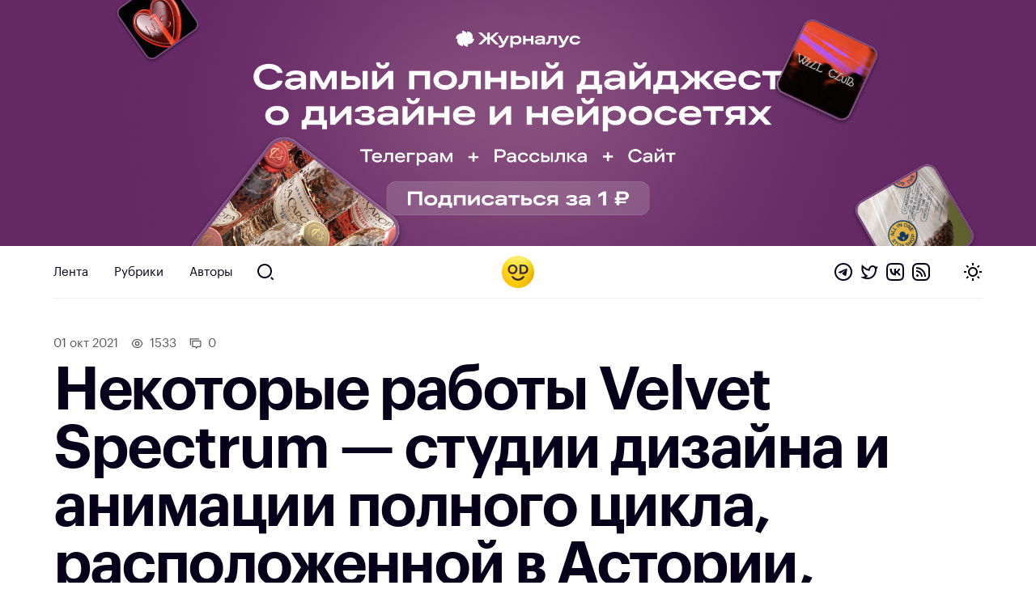

--- FILE ---
content_type: text/html; charset=UTF-8
request_url: https://awdee.ru/nekotorye-raboty-velvet-spectrum-studii-dizajna-i-animatsii-polnogo-tsikla-raspolozhennoj-v-astorii-shtat-oregon/
body_size: 11680
content:
<!DOCTYPE html>
<html lang="ru">
<head>
<meta charset="utf-8">
<meta id="viewport" name="viewport" content="width=device-width minimum-scale=1.0 maximum-scale=2.5 user-scalable=yes" />
<link media="all" href="https://awdee.ru/wp-content/cache/autoptimize/css/autoptimize_3e13281b814c4aa16db28c26c1969d27.css" rel="stylesheet"><title>Некоторые работы Velvet Spectrum — студии дизайна и анимации полного цикла, расположенной в Астории, штат Орегон — Оди. О дизайне</title>

<meta name='robots' content='index, follow, max-image-preview:large, max-snippet:-1, max-video-preview:-1' />

	<!-- This site is optimized with the Yoast SEO plugin v26.8 - https://yoast.com/product/yoast-seo-wordpress/ -->
	<meta name="description" content="Некоторые работы Velvet Spectrum — студии дизайна и анимации полного цикла, расположенной в Астории, штат Орегон Тут только картинки, ролики рекомендую посмотреть на их сайте: velvetspectrum.com #awd_3D #awd_video" />
	<link rel="canonical" href="https://awdee.ru/nekotorye-raboty-velvet-spectrum-studii-dizajna-i-animatsii-polnogo-tsikla-raspolozhennoj-v-astorii-shtat-oregon/" />
	<meta property="og:locale" content="ru_RU" />
	<meta property="og:type" content="article" />
	<meta property="og:title" content="Некоторые работы Velvet Spectrum — студии дизайна и анимации полного цикла, расположенной в Астории, штат Орегон — Оди. О дизайне" />
	<meta property="og:description" content="Некоторые работы Velvet Spectrum — студии дизайна и анимации полного цикла, расположенной в Астории, штат Орегон Тут только картинки, ролики рекомендую посмотреть на их сайте: velvetspectrum.com #awd_3D #awd_video" />
	<meta property="og:url" content="https://awdee.ru/nekotorye-raboty-velvet-spectrum-studii-dizajna-i-animatsii-polnogo-tsikla-raspolozhennoj-v-astorii-shtat-oregon/" />
	<meta property="og:site_name" content="Оди. О дизайне" />
	<meta property="article:publisher" content="https://www.facebook.com/awdee" />
	<meta property="article:published_time" content="2021-10-01T08:01:45+00:00" />
	<meta property="article:modified_time" content="2022-07-18T13:42:41+00:00" />
	<meta property="og:image" content="https://awdee.ru/wp-content/uploads/2021/10/RPH5Lt5PMOQ-og-1280x720.jpg" />
	<meta property="og:image:width" content="1200" />
	<meta property="og:image:height" content="1200" />
	<meta property="og:image:type" content="image/jpeg" />
	<meta name="author" content="Кирилл Олейниченко" />
	<meta name="twitter:card" content="summary_large_image" />
	<meta name="twitter:creator" content="@awdeeru" />
	<meta name="twitter:site" content="@awdeeru" />
	<meta name="twitter:label1" content="Написано автором" />
	<meta name="twitter:data1" content="Кирилл Олейниченко" />
	<script type="application/ld+json" class="yoast-schema-graph">{"@context":"https://schema.org","@graph":[{"@type":"Article","@id":"https://awdee.ru/nekotorye-raboty-velvet-spectrum-studii-dizajna-i-animatsii-polnogo-tsikla-raspolozhennoj-v-astorii-shtat-oregon/#article","isPartOf":{"@id":"https://awdee.ru/nekotorye-raboty-velvet-spectrum-studii-dizajna-i-animatsii-polnogo-tsikla-raspolozhennoj-v-astorii-shtat-oregon/"},"author":{"name":"Кирилл Олейниченко","@id":"https://awdee.ru/#/schema/person/40d82cf1a7a0fb156b6e872d40666a64"},"headline":"Некоторые работы Velvet Spectrum — студии дизайна и анимации полного цикла, расположенной в Астории, штат Орегон","datePublished":"2021-10-01T08:01:45+00:00","dateModified":"2022-07-18T13:42:41+00:00","mainEntityOfPage":{"@id":"https://awdee.ru/nekotorye-raboty-velvet-spectrum-studii-dizajna-i-animatsii-polnogo-tsikla-raspolozhennoj-v-astorii-shtat-oregon/"},"wordCount":34,"commentCount":0,"image":{"@id":"https://awdee.ru/nekotorye-raboty-velvet-spectrum-studii-dizajna-i-animatsii-polnogo-tsikla-raspolozhennoj-v-astorii-shtat-oregon/#primaryimage"},"thumbnailUrl":"https://awdee.ru/wp-content/uploads/2021/10/RPH5Lt5PMOQ.jpg","keywords":["Видео","Трёхмерная графика"],"articleSection":["Вдохновение","ВК"],"inLanguage":"ru-RU","potentialAction":[{"@type":"CommentAction","name":"Comment","target":["https://awdee.ru/nekotorye-raboty-velvet-spectrum-studii-dizajna-i-animatsii-polnogo-tsikla-raspolozhennoj-v-astorii-shtat-oregon/#respond"]}]},{"@type":"WebPage","@id":"https://awdee.ru/nekotorye-raboty-velvet-spectrum-studii-dizajna-i-animatsii-polnogo-tsikla-raspolozhennoj-v-astorii-shtat-oregon/","url":"https://awdee.ru/nekotorye-raboty-velvet-spectrum-studii-dizajna-i-animatsii-polnogo-tsikla-raspolozhennoj-v-astorii-shtat-oregon/","name":"Некоторые работы Velvet Spectrum — студии дизайна и анимации полного цикла, расположенной в Астории, штат Орегон — Оди. О дизайне","isPartOf":{"@id":"https://awdee.ru/#website"},"primaryImageOfPage":{"@id":"https://awdee.ru/nekotorye-raboty-velvet-spectrum-studii-dizajna-i-animatsii-polnogo-tsikla-raspolozhennoj-v-astorii-shtat-oregon/#primaryimage"},"image":{"@id":"https://awdee.ru/nekotorye-raboty-velvet-spectrum-studii-dizajna-i-animatsii-polnogo-tsikla-raspolozhennoj-v-astorii-shtat-oregon/#primaryimage"},"thumbnailUrl":"https://awdee.ru/wp-content/uploads/2021/10/RPH5Lt5PMOQ.jpg","datePublished":"2021-10-01T08:01:45+00:00","dateModified":"2022-07-18T13:42:41+00:00","author":{"@id":"https://awdee.ru/#/schema/person/40d82cf1a7a0fb156b6e872d40666a64"},"description":"Некоторые работы Velvet Spectrum — студии дизайна и анимации полного цикла, расположенной в Астории, штат Орегон Тут только картинки, ролики рекомендую посмотреть на их сайте: velvetspectrum.com #awd_3D #awd_video","breadcrumb":{"@id":"https://awdee.ru/nekotorye-raboty-velvet-spectrum-studii-dizajna-i-animatsii-polnogo-tsikla-raspolozhennoj-v-astorii-shtat-oregon/#breadcrumb"},"inLanguage":"ru-RU","potentialAction":[{"@type":"ReadAction","target":["https://awdee.ru/nekotorye-raboty-velvet-spectrum-studii-dizajna-i-animatsii-polnogo-tsikla-raspolozhennoj-v-astorii-shtat-oregon/"]}]},{"@type":"ImageObject","inLanguage":"ru-RU","@id":"https://awdee.ru/nekotorye-raboty-velvet-spectrum-studii-dizajna-i-animatsii-polnogo-tsikla-raspolozhennoj-v-astorii-shtat-oregon/#primaryimage","url":"https://awdee.ru/wp-content/uploads/2021/10/RPH5Lt5PMOQ.jpg","contentUrl":"https://awdee.ru/wp-content/uploads/2021/10/RPH5Lt5PMOQ.jpg","width":1200,"height":1200},{"@type":"BreadcrumbList","@id":"https://awdee.ru/nekotorye-raboty-velvet-spectrum-studii-dizajna-i-animatsii-polnogo-tsikla-raspolozhennoj-v-astorii-shtat-oregon/#breadcrumb","itemListElement":[{"@type":"ListItem","position":1,"name":"Home","item":"https://awdee.ru/"},{"@type":"ListItem","position":2,"name":"Некоторые работы Velvet Spectrum — студии дизайна и анимации полного цикла, расположенной в Астории, штат Орегон"}]},{"@type":"WebSite","@id":"https://awdee.ru/#website","url":"https://awdee.ru/","name":"Оди. О дизайне","description":"Журнал для дизайнеров","potentialAction":[{"@type":"SearchAction","target":{"@type":"EntryPoint","urlTemplate":"https://awdee.ru/?s={search_term_string}"},"query-input":{"@type":"PropertyValueSpecification","valueRequired":true,"valueName":"search_term_string"}}],"inLanguage":"ru-RU"},{"@type":"Person","@id":"https://awdee.ru/#/schema/person/40d82cf1a7a0fb156b6e872d40666a64","name":"Кирилл Олейниченко","image":{"@type":"ImageObject","inLanguage":"ru-RU","@id":"https://awdee.ru/#/schema/person/image/","url":"https://secure.gravatar.com/avatar/a9c8eb32c29413d1f1516164ee3f78293bc0905ac3e6594f8cbad8404e452ed1?s=96&r=g","contentUrl":"https://secure.gravatar.com/avatar/a9c8eb32c29413d1f1516164ee3f78293bc0905ac3e6594f8cbad8404e452ed1?s=96&r=g","caption":"Кирилл Олейниченко"},"description":"Дизайн-куратор. Главный редактор в «Оди» и в «Журналусе». Автор «Адового UX». Основатель и разработчик «Букова»","sameAs":["https://kirillgreen.ru"],"url":"https://awdee.ru/author/kirill-green/"}]}</script>
	<!-- / Yoast SEO plugin. -->


<link rel='dns-prefetch' href='//cpwebassets.codepen.io' />
<link rel="alternate" type="application/rss+xml" title="Оди. О дизайне &raquo; Лента комментариев к &laquo;Некоторые работы Velvet Spectrum — студии дизайна и анимации полного цикла, расположенной в Астории, штат Орегон&raquo;" href="https://awdee.ru/nekotorye-raboty-velvet-spectrum-studii-dizajna-i-animatsii-polnogo-tsikla-raspolozhennoj-v-astorii-shtat-oregon/feed/" />
<link rel="alternate" title="oEmbed (JSON)" type="application/json+oembed" href="https://awdee.ru/wp-json/oembed/1.0/embed?url=https%3A%2F%2Fawdee.ru%2Fnekotorye-raboty-velvet-spectrum-studii-dizajna-i-animatsii-polnogo-tsikla-raspolozhennoj-v-astorii-shtat-oregon%2F" />
<link rel="alternate" title="oEmbed (XML)" type="text/xml+oembed" href="https://awdee.ru/wp-json/oembed/1.0/embed?url=https%3A%2F%2Fawdee.ru%2Fnekotorye-raboty-velvet-spectrum-studii-dizajna-i-animatsii-polnogo-tsikla-raspolozhennoj-v-astorii-shtat-oregon%2F&#038;format=xml" />
<style id='wp-img-auto-sizes-contain-inline-css' type='text/css'>
img:is([sizes=auto i],[sizes^="auto," i]){contain-intrinsic-size:3000px 1500px}
/*# sourceURL=wp-img-auto-sizes-contain-inline-css */
</style>

<style id='wp-emoji-styles-inline-css' type='text/css'>

	img.wp-smiley, img.emoji {
		display: inline !important;
		border: none !important;
		box-shadow: none !important;
		height: 1em !important;
		width: 1em !important;
		margin: 0 0.07em !important;
		vertical-align: -0.1em !important;
		background: none !important;
		padding: 0 !important;
	}
/*# sourceURL=wp-emoji-styles-inline-css */
</style>
<style id='wp-block-library-inline-css' type='text/css'>
:root{--wp-block-synced-color:#7a00df;--wp-block-synced-color--rgb:122,0,223;--wp-bound-block-color:var(--wp-block-synced-color);--wp-editor-canvas-background:#ddd;--wp-admin-theme-color:#007cba;--wp-admin-theme-color--rgb:0,124,186;--wp-admin-theme-color-darker-10:#006ba1;--wp-admin-theme-color-darker-10--rgb:0,107,160.5;--wp-admin-theme-color-darker-20:#005a87;--wp-admin-theme-color-darker-20--rgb:0,90,135;--wp-admin-border-width-focus:2px}@media (min-resolution:192dpi){:root{--wp-admin-border-width-focus:1.5px}}.wp-element-button{cursor:pointer}:root .has-very-light-gray-background-color{background-color:#eee}:root .has-very-dark-gray-background-color{background-color:#313131}:root .has-very-light-gray-color{color:#eee}:root .has-very-dark-gray-color{color:#313131}:root .has-vivid-green-cyan-to-vivid-cyan-blue-gradient-background{background:linear-gradient(135deg,#00d084,#0693e3)}:root .has-purple-crush-gradient-background{background:linear-gradient(135deg,#34e2e4,#4721fb 50%,#ab1dfe)}:root .has-hazy-dawn-gradient-background{background:linear-gradient(135deg,#faaca8,#dad0ec)}:root .has-subdued-olive-gradient-background{background:linear-gradient(135deg,#fafae1,#67a671)}:root .has-atomic-cream-gradient-background{background:linear-gradient(135deg,#fdd79a,#004a59)}:root .has-nightshade-gradient-background{background:linear-gradient(135deg,#330968,#31cdcf)}:root .has-midnight-gradient-background{background:linear-gradient(135deg,#020381,#2874fc)}:root{--wp--preset--font-size--normal:16px;--wp--preset--font-size--huge:42px}.has-regular-font-size{font-size:1em}.has-larger-font-size{font-size:2.625em}.has-normal-font-size{font-size:var(--wp--preset--font-size--normal)}.has-huge-font-size{font-size:var(--wp--preset--font-size--huge)}.has-text-align-center{text-align:center}.has-text-align-left{text-align:left}.has-text-align-right{text-align:right}.has-fit-text{white-space:nowrap!important}#end-resizable-editor-section{display:none}.aligncenter{clear:both}.items-justified-left{justify-content:flex-start}.items-justified-center{justify-content:center}.items-justified-right{justify-content:flex-end}.items-justified-space-between{justify-content:space-between}.screen-reader-text{border:0;clip-path:inset(50%);height:1px;margin:-1px;overflow:hidden;padding:0;position:absolute;width:1px;word-wrap:normal!important}.screen-reader-text:focus{background-color:#ddd;clip-path:none;color:#444;display:block;font-size:1em;height:auto;left:5px;line-height:normal;padding:15px 23px 14px;text-decoration:none;top:5px;width:auto;z-index:100000}html :where(.has-border-color){border-style:solid}html :where([style*=border-top-color]){border-top-style:solid}html :where([style*=border-right-color]){border-right-style:solid}html :where([style*=border-bottom-color]){border-bottom-style:solid}html :where([style*=border-left-color]){border-left-style:solid}html :where([style*=border-width]){border-style:solid}html :where([style*=border-top-width]){border-top-style:solid}html :where([style*=border-right-width]){border-right-style:solid}html :where([style*=border-bottom-width]){border-bottom-style:solid}html :where([style*=border-left-width]){border-left-style:solid}html :where(img[class*=wp-image-]){height:auto;max-width:100%}:where(figure){margin:0 0 1em}html :where(.is-position-sticky){--wp-admin--admin-bar--position-offset:var(--wp-admin--admin-bar--height,0px)}@media screen and (max-width:600px){html :where(.is-position-sticky){--wp-admin--admin-bar--position-offset:0px}}

/*# sourceURL=wp-block-library-inline-css */
</style><style id='wp-block-paragraph-inline-css' type='text/css'>
.is-small-text{font-size:.875em}.is-regular-text{font-size:1em}.is-large-text{font-size:2.25em}.is-larger-text{font-size:3em}.has-drop-cap:not(:focus):first-letter{float:left;font-size:8.4em;font-style:normal;font-weight:100;line-height:.68;margin:.05em .1em 0 0;text-transform:uppercase}body.rtl .has-drop-cap:not(:focus):first-letter{float:none;margin-left:.1em}p.has-drop-cap.has-background{overflow:hidden}:root :where(p.has-background){padding:1.25em 2.375em}:where(p.has-text-color:not(.has-link-color)) a{color:inherit}p.has-text-align-left[style*="writing-mode:vertical-lr"],p.has-text-align-right[style*="writing-mode:vertical-rl"]{rotate:180deg}
/*# sourceURL=https://awdee.ru/wp-includes/blocks/paragraph/style.min.css */
</style>
<style id='global-styles-inline-css' type='text/css'>
:root{--wp--preset--aspect-ratio--square: 1;--wp--preset--aspect-ratio--4-3: 4/3;--wp--preset--aspect-ratio--3-4: 3/4;--wp--preset--aspect-ratio--3-2: 3/2;--wp--preset--aspect-ratio--2-3: 2/3;--wp--preset--aspect-ratio--16-9: 16/9;--wp--preset--aspect-ratio--9-16: 9/16;--wp--preset--color--black: #000000;--wp--preset--color--cyan-bluish-gray: #abb8c3;--wp--preset--color--white: #ffffff;--wp--preset--color--pale-pink: #f78da7;--wp--preset--color--vivid-red: #cf2e2e;--wp--preset--color--luminous-vivid-orange: #ff6900;--wp--preset--color--luminous-vivid-amber: #fcb900;--wp--preset--color--light-green-cyan: #7bdcb5;--wp--preset--color--vivid-green-cyan: #00d084;--wp--preset--color--pale-cyan-blue: #8ed1fc;--wp--preset--color--vivid-cyan-blue: #0693e3;--wp--preset--color--vivid-purple: #9b51e0;--wp--preset--gradient--vivid-cyan-blue-to-vivid-purple: linear-gradient(135deg,rgb(6,147,227) 0%,rgb(155,81,224) 100%);--wp--preset--gradient--light-green-cyan-to-vivid-green-cyan: linear-gradient(135deg,rgb(122,220,180) 0%,rgb(0,208,130) 100%);--wp--preset--gradient--luminous-vivid-amber-to-luminous-vivid-orange: linear-gradient(135deg,rgb(252,185,0) 0%,rgb(255,105,0) 100%);--wp--preset--gradient--luminous-vivid-orange-to-vivid-red: linear-gradient(135deg,rgb(255,105,0) 0%,rgb(207,46,46) 100%);--wp--preset--gradient--very-light-gray-to-cyan-bluish-gray: linear-gradient(135deg,rgb(238,238,238) 0%,rgb(169,184,195) 100%);--wp--preset--gradient--cool-to-warm-spectrum: linear-gradient(135deg,rgb(74,234,220) 0%,rgb(151,120,209) 20%,rgb(207,42,186) 40%,rgb(238,44,130) 60%,rgb(251,105,98) 80%,rgb(254,248,76) 100%);--wp--preset--gradient--blush-light-purple: linear-gradient(135deg,rgb(255,206,236) 0%,rgb(152,150,240) 100%);--wp--preset--gradient--blush-bordeaux: linear-gradient(135deg,rgb(254,205,165) 0%,rgb(254,45,45) 50%,rgb(107,0,62) 100%);--wp--preset--gradient--luminous-dusk: linear-gradient(135deg,rgb(255,203,112) 0%,rgb(199,81,192) 50%,rgb(65,88,208) 100%);--wp--preset--gradient--pale-ocean: linear-gradient(135deg,rgb(255,245,203) 0%,rgb(182,227,212) 50%,rgb(51,167,181) 100%);--wp--preset--gradient--electric-grass: linear-gradient(135deg,rgb(202,248,128) 0%,rgb(113,206,126) 100%);--wp--preset--gradient--midnight: linear-gradient(135deg,rgb(2,3,129) 0%,rgb(40,116,252) 100%);--wp--preset--font-size--small: 13px;--wp--preset--font-size--medium: 20px;--wp--preset--font-size--large: 36px;--wp--preset--font-size--x-large: 42px;--wp--preset--spacing--20: 0.44rem;--wp--preset--spacing--30: 0.67rem;--wp--preset--spacing--40: 1rem;--wp--preset--spacing--50: 1.5rem;--wp--preset--spacing--60: 2.25rem;--wp--preset--spacing--70: 3.38rem;--wp--preset--spacing--80: 5.06rem;--wp--preset--shadow--natural: 6px 6px 9px rgba(0, 0, 0, 0.2);--wp--preset--shadow--deep: 12px 12px 50px rgba(0, 0, 0, 0.4);--wp--preset--shadow--sharp: 6px 6px 0px rgba(0, 0, 0, 0.2);--wp--preset--shadow--outlined: 6px 6px 0px -3px rgb(255, 255, 255), 6px 6px rgb(0, 0, 0);--wp--preset--shadow--crisp: 6px 6px 0px rgb(0, 0, 0);}:where(.is-layout-flex){gap: 0.5em;}:where(.is-layout-grid){gap: 0.5em;}body .is-layout-flex{display: flex;}.is-layout-flex{flex-wrap: wrap;align-items: center;}.is-layout-flex > :is(*, div){margin: 0;}body .is-layout-grid{display: grid;}.is-layout-grid > :is(*, div){margin: 0;}:where(.wp-block-columns.is-layout-flex){gap: 2em;}:where(.wp-block-columns.is-layout-grid){gap: 2em;}:where(.wp-block-post-template.is-layout-flex){gap: 1.25em;}:where(.wp-block-post-template.is-layout-grid){gap: 1.25em;}.has-black-color{color: var(--wp--preset--color--black) !important;}.has-cyan-bluish-gray-color{color: var(--wp--preset--color--cyan-bluish-gray) !important;}.has-white-color{color: var(--wp--preset--color--white) !important;}.has-pale-pink-color{color: var(--wp--preset--color--pale-pink) !important;}.has-vivid-red-color{color: var(--wp--preset--color--vivid-red) !important;}.has-luminous-vivid-orange-color{color: var(--wp--preset--color--luminous-vivid-orange) !important;}.has-luminous-vivid-amber-color{color: var(--wp--preset--color--luminous-vivid-amber) !important;}.has-light-green-cyan-color{color: var(--wp--preset--color--light-green-cyan) !important;}.has-vivid-green-cyan-color{color: var(--wp--preset--color--vivid-green-cyan) !important;}.has-pale-cyan-blue-color{color: var(--wp--preset--color--pale-cyan-blue) !important;}.has-vivid-cyan-blue-color{color: var(--wp--preset--color--vivid-cyan-blue) !important;}.has-vivid-purple-color{color: var(--wp--preset--color--vivid-purple) !important;}.has-black-background-color{background-color: var(--wp--preset--color--black) !important;}.has-cyan-bluish-gray-background-color{background-color: var(--wp--preset--color--cyan-bluish-gray) !important;}.has-white-background-color{background-color: var(--wp--preset--color--white) !important;}.has-pale-pink-background-color{background-color: var(--wp--preset--color--pale-pink) !important;}.has-vivid-red-background-color{background-color: var(--wp--preset--color--vivid-red) !important;}.has-luminous-vivid-orange-background-color{background-color: var(--wp--preset--color--luminous-vivid-orange) !important;}.has-luminous-vivid-amber-background-color{background-color: var(--wp--preset--color--luminous-vivid-amber) !important;}.has-light-green-cyan-background-color{background-color: var(--wp--preset--color--light-green-cyan) !important;}.has-vivid-green-cyan-background-color{background-color: var(--wp--preset--color--vivid-green-cyan) !important;}.has-pale-cyan-blue-background-color{background-color: var(--wp--preset--color--pale-cyan-blue) !important;}.has-vivid-cyan-blue-background-color{background-color: var(--wp--preset--color--vivid-cyan-blue) !important;}.has-vivid-purple-background-color{background-color: var(--wp--preset--color--vivid-purple) !important;}.has-black-border-color{border-color: var(--wp--preset--color--black) !important;}.has-cyan-bluish-gray-border-color{border-color: var(--wp--preset--color--cyan-bluish-gray) !important;}.has-white-border-color{border-color: var(--wp--preset--color--white) !important;}.has-pale-pink-border-color{border-color: var(--wp--preset--color--pale-pink) !important;}.has-vivid-red-border-color{border-color: var(--wp--preset--color--vivid-red) !important;}.has-luminous-vivid-orange-border-color{border-color: var(--wp--preset--color--luminous-vivid-orange) !important;}.has-luminous-vivid-amber-border-color{border-color: var(--wp--preset--color--luminous-vivid-amber) !important;}.has-light-green-cyan-border-color{border-color: var(--wp--preset--color--light-green-cyan) !important;}.has-vivid-green-cyan-border-color{border-color: var(--wp--preset--color--vivid-green-cyan) !important;}.has-pale-cyan-blue-border-color{border-color: var(--wp--preset--color--pale-cyan-blue) !important;}.has-vivid-cyan-blue-border-color{border-color: var(--wp--preset--color--vivid-cyan-blue) !important;}.has-vivid-purple-border-color{border-color: var(--wp--preset--color--vivid-purple) !important;}.has-vivid-cyan-blue-to-vivid-purple-gradient-background{background: var(--wp--preset--gradient--vivid-cyan-blue-to-vivid-purple) !important;}.has-light-green-cyan-to-vivid-green-cyan-gradient-background{background: var(--wp--preset--gradient--light-green-cyan-to-vivid-green-cyan) !important;}.has-luminous-vivid-amber-to-luminous-vivid-orange-gradient-background{background: var(--wp--preset--gradient--luminous-vivid-amber-to-luminous-vivid-orange) !important;}.has-luminous-vivid-orange-to-vivid-red-gradient-background{background: var(--wp--preset--gradient--luminous-vivid-orange-to-vivid-red) !important;}.has-very-light-gray-to-cyan-bluish-gray-gradient-background{background: var(--wp--preset--gradient--very-light-gray-to-cyan-bluish-gray) !important;}.has-cool-to-warm-spectrum-gradient-background{background: var(--wp--preset--gradient--cool-to-warm-spectrum) !important;}.has-blush-light-purple-gradient-background{background: var(--wp--preset--gradient--blush-light-purple) !important;}.has-blush-bordeaux-gradient-background{background: var(--wp--preset--gradient--blush-bordeaux) !important;}.has-luminous-dusk-gradient-background{background: var(--wp--preset--gradient--luminous-dusk) !important;}.has-pale-ocean-gradient-background{background: var(--wp--preset--gradient--pale-ocean) !important;}.has-electric-grass-gradient-background{background: var(--wp--preset--gradient--electric-grass) !important;}.has-midnight-gradient-background{background: var(--wp--preset--gradient--midnight) !important;}.has-small-font-size{font-size: var(--wp--preset--font-size--small) !important;}.has-medium-font-size{font-size: var(--wp--preset--font-size--medium) !important;}.has-large-font-size{font-size: var(--wp--preset--font-size--large) !important;}.has-x-large-font-size{font-size: var(--wp--preset--font-size--x-large) !important;}
/*# sourceURL=global-styles-inline-css */
</style>

<style id='classic-theme-styles-inline-css' type='text/css'>
/*! This file is auto-generated */
.wp-block-button__link{color:#fff;background-color:#32373c;border-radius:9999px;box-shadow:none;text-decoration:none;padding:calc(.667em + 2px) calc(1.333em + 2px);font-size:1.125em}.wp-block-file__button{background:#32373c;color:#fff;text-decoration:none}
/*# sourceURL=/wp-includes/css/classic-themes.min.css */
</style>












<script type="text/javascript" src="https://awdee.ru/wp-includes/js/jquery/jquery.min.js?ver=3.7.1" id="jquery-core-js"></script>





<script async type="text/javascript" src="https://awdee.ru/wp-content/cache/autoptimize/js/autoptimize_single_4e826cbe5f79ff9dc429de3e12646975.js?ver=7.1.0" id="hotwire-turbo-js"></script>
<link rel="https://api.w.org/" href="https://awdee.ru/wp-json/" /><link rel="alternate" title="JSON" type="application/json" href="https://awdee.ru/wp-json/wp/v2/posts/45677" /><link rel="EditURI" type="application/rsd+xml" title="RSD" href="https://awdee.ru/xmlrpc.php?rsd" />
<meta name="generator" content="WordPress 6.9" />
<link rel='shortlink' href='https://awdee.ru/?p=45677' />

<link href="https://awdee.ru/wp-content/themes/awdee/assets/images/favicon.png" rel="shortcut icon" type="image/x-icon">
<link href="https://awdee.ru/wp-content/themes/awdee/assets/images/webclip.png" rel="apple-touch-icon">
<script src="https://awdee.ru/wp-content/cache/autoptimize/js/autoptimize_b8aefbf0fcbd0372f982e74d0398be7f.js"></script></head>
<body class="wp-singular post-template-default single single-post postid-45677 single-format-standard wp-embed-responsive wp-theme-awdee">
	

<div 
	class="banner" 
	data-id="91724"
	data-title="Журналус январь 2026 однорублёвый-1"
>
	
	<a 
		class="banner-section section" 
		href="https://zhurnalus.artlebedev.ru/feed/list/?promocode=od&utm_source=awdee&utm_medium=banner"
		target="_blank"
	>
									<picture class="banner-image">
											<source 
							media="(max-width: 767px)" 
							srcset="https://awdee.ru/wp-content/uploads/2026/01/purpule-mob.png"
						/>
										
					<img class="banner-image" src="https://awdee.ru/wp-content/uploads/2026/01/purpule-desk.png" />
				</picture>
						
							
			</a>
</div>

<style>
	.banner {
		background: #642865ff;
	}
</style>	
<header class="section header wf-section">
	<div class="nav">
		<div class="logotype mobile">
			<a href="https://awdee.ru" class="logo-link w-inline-block w--current"></a>					
		</div>
		<div class="header-menu-container">
			
						<ul class="menu">
							<li id="menu-item-46163" class="menu-item menu-item-type-custom menu-item-object-custom menu-item-46163 nav-link"><a href="/">Лента</a></li>
<li id="menu-item-46164" class="menu-item menu-item-type-custom menu-item-object-custom menu-item-46164 nav-link"><a href="/categories/">Рубрики</a></li>
<li id="menu-item-46165" class="menu-item menu-item-type-post_type menu-item-object-page menu-item-46165 nav-link"><a href="https://awdee.ru/authors/">Авторы</a></li>

							<li>
								<a id="search" href="https://awdee.ru/?s" class="nav-link search-nav-link w-inline-block"></a>
							</li>
						</ul>
								
		</div>
		
		<div class="logotype">
			<a href="https://awdee.ru" class="logo-link w-inline-block w--current"></a>
		</div>
		
		<div class="nav-action">
			<div class="nav-social-links social-links">
				<a class="social-links-item telegram" href="https://t.me/s/awdee" target="_blank"></a>
				<a class="social-links-item twitter" href="https://twitter.com/awdeeru" target="_blank"></a>
				<a class="social-links-item vk" href="https://vk.com/awdee" target="_blank"></a>
				<a class="social-links-item rss" href="https://awdee.ru/feed" target="_blank"></a>
			</div>
			
			<a class="nav-toggle" href="#">
				<span class="nav-toggle-default nav-toggle-decorator"></span>
				<span class="nav-toggle-dark nav-toggle-decorator"></span>
			</a>
		</div>
	</div>
	<span class="nav-decorator-light nav-decorator"></span>
	<span class="nav-decorator-dark nav-decorator"></span>
</header>
	<div class="section header-article wf-section">
		<div class="header-article-meta">
			<span class="article-date">
				01 Окт 2021			</span>
			
							<span class="article-meta article-meta-views">
					1533				</span>
						
			<a class="article-meta article-meta-comments" href="#comments" data-turbo="false">
				0			</a>
		</div>
		
		<h1 class="heading h1">Некоторые работы Velvet Spectrum — студии дизайна и анимации полного цикла, расположенной в Астории, штат Орегон</h1>
		
		<div class="article-head-lead">
							<div class="lead-p">	
									</div>
						
			<div class="article-head-author-single article-head-author-block">
				<div class="article-head-author-inner">
					<a class="article-head-author-avatar" href="https://awdee.ru/author/kirill-green/">
						<img alt='Кирилл Олейниченко' src='https://secure.gravatar.com/avatar/a9c8eb32c29413d1f1516164ee3f78293bc0905ac3e6594f8cbad8404e452ed1?s=192&#038;r=g' srcset='https://secure.gravatar.com/avatar/a9c8eb32c29413d1f1516164ee3f78293bc0905ac3e6594f8cbad8404e452ed1?s=384&#038;r=g 2x' class='avatar avatar-192 photo' height='192' width='192' decoding='async'/>					</a>
					<div>
						<a href="https://awdee.ru/author/kirill-green/">
							<div class="article-head-author-name">Кирилл Олейниченко</div>
						</a>
						<div class="article-head-author-content">
							Дизайн-куратор. Главный редактор в «Оди» и в «Журналусе». Автор «Адового UX». Основатель и разработчик <a target="_blank data-turbo="false" href="https://bookov.app">«Букова»</a>						</div>
					</div>
				</div>
			</div>
		</div>
	</div>
	
						<div class="section header-image wf-section">
				<div class="card-image-small w-clearfix">
					<img width="1200" height="1200" src="https://awdee.ru/wp-content/uploads/2021/10/RPH5Lt5PMOQ.jpg" class="article-head-image wp-post-image" alt="" decoding="async" fetchpriority="high" srcset="https://awdee.ru/wp-content/uploads/2021/10/RPH5Lt5PMOQ.jpg 1200w, https://awdee.ru/wp-content/uploads/2021/10/RPH5Lt5PMOQ-300x300.jpg 300w, https://awdee.ru/wp-content/uploads/2021/10/RPH5Lt5PMOQ-1024x1024.jpg 1024w, https://awdee.ru/wp-content/uploads/2021/10/RPH5Lt5PMOQ-150x150.jpg 150w, https://awdee.ru/wp-content/uploads/2021/10/RPH5Lt5PMOQ-768x768.jpg 768w, https://awdee.ru/wp-content/uploads/2021/10/RPH5Lt5PMOQ-500x500.jpg 500w" sizes="(max-width: 1200px) 100vw, 1200px" />				</div>
			</div>
				
	<div class="section content-article wf-section">
		<div class="article-content-holder w-clearfix 0">
			<p><span id="more-45677"></span></p>
<p>Тут только картинки, ролики рекомендую посмотреть на их сайте: <a href="http://velvetspectrum.com" target="_blank" rel="noopener">velvetspectrum.com</a></p>
<div id='gallery-2' class='gallery galleryid-45677 gallery-columns-3 gallery-size-medium-large'><dl class='gallery-item'>
			<dt class='gallery-icon portrait'>
				<a target="_blank data-turbo="false" href='https://awdee.ru/wp-content/uploads/2021/10/awaj5ILwzbg.jpg'><img decoding="async" width="607" height="1080" src="https://awdee.ru/wp-content/uploads/2021/10/awaj5ILwzbg.jpg" class="attachment-medium-large size-medium-large" alt="" srcset="https://awdee.ru/wp-content/uploads/2021/10/awaj5ILwzbg.jpg 607w, https://awdee.ru/wp-content/uploads/2021/10/awaj5ILwzbg-169x300.jpg 169w, https://awdee.ru/wp-content/uploads/2021/10/awaj5ILwzbg-576x1024.jpg 576w, https://awdee.ru/wp-content/uploads/2021/10/awaj5ILwzbg-500x890.jpg 500w" sizes="(max-width: 607px) 100vw, 607px" /></a>
			</dt></dl><dl class='gallery-item'>
			<dt class='gallery-icon landscape'>
				<a target="_blank data-turbo="false" href='https://awdee.ru/wp-content/uploads/2021/10/HugFqJT1DBk.jpg'><img loading="lazy" decoding="async" width="1280" height="950" src="https://awdee.ru/wp-content/uploads/2021/10/HugFqJT1DBk.jpg" class="attachment-medium-large size-medium-large" alt="" srcset="https://awdee.ru/wp-content/uploads/2021/10/HugFqJT1DBk.jpg 1280w, https://awdee.ru/wp-content/uploads/2021/10/HugFqJT1DBk-300x223.jpg 300w, https://awdee.ru/wp-content/uploads/2021/10/HugFqJT1DBk-1024x760.jpg 1024w, https://awdee.ru/wp-content/uploads/2021/10/HugFqJT1DBk-768x570.jpg 768w, https://awdee.ru/wp-content/uploads/2021/10/HugFqJT1DBk-500x371.jpg 500w" sizes="auto, (max-width: 1280px) 100vw, 1280px" /></a>
			</dt></dl><dl class='gallery-item'>
			<dt class='gallery-icon landscape'>
				<a target="_blank data-turbo="false" href='https://awdee.ru/wp-content/uploads/2021/10/CwX5-EbogR8.jpg'><img loading="lazy" decoding="async" width="1280" height="1280" src="https://awdee.ru/wp-content/uploads/2021/10/CwX5-EbogR8.jpg" class="attachment-medium-large size-medium-large" alt="" srcset="https://awdee.ru/wp-content/uploads/2021/10/CwX5-EbogR8.jpg 1280w, https://awdee.ru/wp-content/uploads/2021/10/CwX5-EbogR8-300x300.jpg 300w, https://awdee.ru/wp-content/uploads/2021/10/CwX5-EbogR8-1024x1024.jpg 1024w, https://awdee.ru/wp-content/uploads/2021/10/CwX5-EbogR8-150x150.jpg 150w, https://awdee.ru/wp-content/uploads/2021/10/CwX5-EbogR8-768x768.jpg 768w, https://awdee.ru/wp-content/uploads/2021/10/CwX5-EbogR8-500x500.jpg 500w" sizes="auto, (max-width: 1280px) 100vw, 1280px" /></a>
			</dt></dl><br style="clear: both" /><dl class='gallery-item'>
			<dt class='gallery-icon landscape'>
				<a target="_blank data-turbo="false" href='https://awdee.ru/wp-content/uploads/2021/10/0LNPFmrlwx0.jpg'><img loading="lazy" decoding="async" width="1000" height="1000" src="https://awdee.ru/wp-content/uploads/2021/10/0LNPFmrlwx0.jpg" class="attachment-medium-large size-medium-large" alt="" srcset="https://awdee.ru/wp-content/uploads/2021/10/0LNPFmrlwx0.jpg 1000w, https://awdee.ru/wp-content/uploads/2021/10/0LNPFmrlwx0-300x300.jpg 300w, https://awdee.ru/wp-content/uploads/2021/10/0LNPFmrlwx0-150x150.jpg 150w, https://awdee.ru/wp-content/uploads/2021/10/0LNPFmrlwx0-768x768.jpg 768w, https://awdee.ru/wp-content/uploads/2021/10/0LNPFmrlwx0-500x500.jpg 500w" sizes="auto, (max-width: 1000px) 100vw, 1000px" /></a>
			</dt></dl><dl class='gallery-item'>
			<dt class='gallery-icon landscape'>
				<a target="_blank data-turbo="false" href='https://awdee.ru/wp-content/uploads/2021/10/tib9nKuFafA.jpg'><img loading="lazy" decoding="async" width="1280" height="1280" src="https://awdee.ru/wp-content/uploads/2021/10/tib9nKuFafA.jpg" class="attachment-medium-large size-medium-large" alt="" srcset="https://awdee.ru/wp-content/uploads/2021/10/tib9nKuFafA.jpg 1280w, https://awdee.ru/wp-content/uploads/2021/10/tib9nKuFafA-300x300.jpg 300w, https://awdee.ru/wp-content/uploads/2021/10/tib9nKuFafA-1024x1024.jpg 1024w, https://awdee.ru/wp-content/uploads/2021/10/tib9nKuFafA-150x150.jpg 150w, https://awdee.ru/wp-content/uploads/2021/10/tib9nKuFafA-768x768.jpg 768w, https://awdee.ru/wp-content/uploads/2021/10/tib9nKuFafA-500x500.jpg 500w" sizes="auto, (max-width: 1280px) 100vw, 1280px" /></a>
			</dt></dl><dl class='gallery-item'>
			<dt class='gallery-icon landscape'>
				<a target="_blank data-turbo="false" href='https://awdee.ru/wp-content/uploads/2021/10/sQP-97PTdow.jpg'><img loading="lazy" decoding="async" width="750" height="750" src="https://awdee.ru/wp-content/uploads/2021/10/sQP-97PTdow.jpg" class="attachment-medium-large size-medium-large" alt="" srcset="https://awdee.ru/wp-content/uploads/2021/10/sQP-97PTdow.jpg 750w, https://awdee.ru/wp-content/uploads/2021/10/sQP-97PTdow-300x300.jpg 300w, https://awdee.ru/wp-content/uploads/2021/10/sQP-97PTdow-150x150.jpg 150w, https://awdee.ru/wp-content/uploads/2021/10/sQP-97PTdow-500x500.jpg 500w" sizes="auto, (max-width: 750px) 100vw, 750px" /></a>
			</dt></dl><br style="clear: both" /><dl class='gallery-item'>
			<dt class='gallery-icon portrait'>
				<a target="_blank data-turbo="false" href='https://awdee.ru/wp-content/uploads/2021/10/7n81NIIeTII.jpg'><img loading="lazy" decoding="async" width="761" height="1080" src="https://awdee.ru/wp-content/uploads/2021/10/7n81NIIeTII.jpg" class="attachment-medium-large size-medium-large" alt="" srcset="https://awdee.ru/wp-content/uploads/2021/10/7n81NIIeTII.jpg 761w, https://awdee.ru/wp-content/uploads/2021/10/7n81NIIeTII-211x300.jpg 211w, https://awdee.ru/wp-content/uploads/2021/10/7n81NIIeTII-722x1024.jpg 722w, https://awdee.ru/wp-content/uploads/2021/10/7n81NIIeTII-500x710.jpg 500w" sizes="auto, (max-width: 761px) 100vw, 761px" /></a>
			</dt></dl><dl class='gallery-item'>
			<dt class='gallery-icon landscape'>
				<a target="_blank data-turbo="false" href='https://awdee.ru/wp-content/uploads/2021/10/ihow6V36Q18.jpg'><img loading="lazy" decoding="async" width="1280" height="1280" src="https://awdee.ru/wp-content/uploads/2021/10/ihow6V36Q18.jpg" class="attachment-medium-large size-medium-large" alt="" srcset="https://awdee.ru/wp-content/uploads/2021/10/ihow6V36Q18.jpg 1280w, https://awdee.ru/wp-content/uploads/2021/10/ihow6V36Q18-300x300.jpg 300w, https://awdee.ru/wp-content/uploads/2021/10/ihow6V36Q18-1024x1024.jpg 1024w, https://awdee.ru/wp-content/uploads/2021/10/ihow6V36Q18-150x150.jpg 150w, https://awdee.ru/wp-content/uploads/2021/10/ihow6V36Q18-768x768.jpg 768w, https://awdee.ru/wp-content/uploads/2021/10/ihow6V36Q18-500x500.jpg 500w" sizes="auto, (max-width: 1280px) 100vw, 1280px" /></a>
			</dt></dl>
			<br style='clear: both' />
		</div>

		</div>
	</div>
	
	<div class="section content-social content-article wf-section">
		<div class="article-content-holder w-clearfix">
			<div class="likely">
				<div class="vkontakte">Поделиться</div>
				<div class="telegram">Отправить</div>
				<div class="twitter">Твитнуть</div>
				<div class="pinterest" data-media="https://awdee.ru/nekotorye-raboty-velvet-spectrum-studii-dizajna-i-animatsii-polnogo-tsikla-raspolozhennoj-v-astorii-shtat-oregon/">Запинить</div>
			</div>
			
							<div class="article-tags">
											<a class="tag-link" href="https://awdee.ru/tag/video/">
							Видео						</a>
											<a class="tag-link" href="https://awdee.ru/tag/3d/">
							Трёхмерная графика						</a>
									</div>
					</div>
	</div>
	
	<div class="section comments wf-section">
		<div class="w-layout-grid grid article-footer">
			<div class="content-card">
				<a class="scroll-anchor" id="comments"></a>
				<h4 class="heading h4">Обсуждение</h4>
				<div class="w-embed w-script">					
										
					<div class="article-comments">
						<script async src="https://comments.app/js/widget.js?3" data-comments-app-website="HqgGhtrj" data-page-id="45677" data-dark="0"></script>
					</div>
				</div>
			</div>
			<div class="content-card">
									<div class="div-block-2">
						<h4 class="heading h4">Похожее</h4>
						<div class="content-card content-card-small">
	<a class="content-card-link-block w-inline-block" href="https://awdee.ru/trehmernaya-tipografika-viktora-bregante-victor-bregante-iz-barselony/">
		<div class="card-image">
							<img width="768" height="480" src="https://awdee.ru/wp-content/uploads/2017/08/SQktGBqQnic-768x480.jpg" class="attachment-medium_large size-medium_large wp-post-image" alt="" loading="lazy" decoding="async" srcset="https://awdee.ru/wp-content/uploads/2017/08/SQktGBqQnic-768x480.jpg 768w, https://awdee.ru/wp-content/uploads/2017/08/SQktGBqQnic-300x188.jpg 300w, https://awdee.ru/wp-content/uploads/2017/08/SQktGBqQnic-1024x640.jpg 1024w, https://awdee.ru/wp-content/uploads/2017/08/SQktGBqQnic-500x313.jpg 500w, https://awdee.ru/wp-content/uploads/2017/08/SQktGBqQnic.jpg 1400w" sizes="auto, (max-width: 768px) 100vw, 768px" />					</div>
		
		<h2 class="content-card-h small">
			Трехмерная типографика Виктора Бреганте (Victor Bregante) из Барселоны		</h2>
		
		<!-- <div class="small-text">
			Источник		</div> -->
	</a>
	
	<div class="content-card-meta-block">
					<span class="content-card-meta content-card-views">
				1244			</span>
				
		<!-- <a class="content-card-meta content-card-comments" href="https://awdee.ru/trehmernaya-tipografika-viktora-bregante-victor-bregante-iz-barselony/#comments">
			0		</a> -->
		
			</div>
</div>					</div>
											<div class="w-layout-grid grid _1-1 related">
							<div class="content-card content-card-small">
	<a class="content-card-link-block w-inline-block" href="https://awdee.ru/seriya-3d-obektov-parametric-aleksa-maltseva-cg-hudozhnika-iz-ssha/">
		<div class="card-image">
							<img width="768" height="512" src="https://awdee.ru/wp-content/uploads/2023/02/q1rjLy0jqd4-768x512.jpg" class="attachment-medium_large size-medium_large wp-post-image" alt="" loading="lazy" decoding="async" srcset="https://awdee.ru/wp-content/uploads/2023/02/q1rjLy0jqd4-768x512.jpg 768w, https://awdee.ru/wp-content/uploads/2023/02/q1rjLy0jqd4-300x200.jpg 300w, https://awdee.ru/wp-content/uploads/2023/02/q1rjLy0jqd4-1024x683.jpg 1024w, https://awdee.ru/wp-content/uploads/2023/02/q1rjLy0jqd4-1536x1024.jpg 1536w, https://awdee.ru/wp-content/uploads/2023/02/q1rjLy0jqd4.jpg 1920w" sizes="auto, (max-width: 768px) 100vw, 768px" />					</div>
		
		<h2 class="content-card-h small">
			Серия 3D-объектов «Parametric» Алекса Мальцева, CG-художника из США		</h2>
		
		<!-- <div class="small-text">
			Для создания артов автор использовал Photoshop, Cinema 4D и After Effects		</div> -->
	</a>
	
	<div class="content-card-meta-block">
					<span class="content-card-meta content-card-views">
				1099			</span>
				
		<!-- <a class="content-card-meta content-card-comments" href="https://awdee.ru/seriya-3d-obektov-parametric-aleksa-maltseva-cg-hudozhnika-iz-ssha/#comments">
			0		</a> -->
		
			</div>
</div><div class="content-card content-card-small">
	<a class="content-card-link-block w-inline-block" href="https://awdee.ru/tryohmernye-karty-bruklinskogo-dizajnera-skotta-rejnharda/">
		<div class="card-image">
							<img width="768" height="768" src="https://awdee.ru/wp-content/uploads/2019/01/ZqnXBOCfgoY-768x768.jpg" class="attachment-medium_large size-medium_large wp-post-image" alt="" loading="lazy" decoding="async" srcset="https://awdee.ru/wp-content/uploads/2019/01/ZqnXBOCfgoY-768x768.jpg 768w, https://awdee.ru/wp-content/uploads/2019/01/ZqnXBOCfgoY-150x150.jpg 150w, https://awdee.ru/wp-content/uploads/2019/01/ZqnXBOCfgoY-300x300.jpg 300w, https://awdee.ru/wp-content/uploads/2019/01/ZqnXBOCfgoY-1024x1024.jpg 1024w, https://awdee.ru/wp-content/uploads/2019/01/ZqnXBOCfgoY-500x500.jpg 500w" sizes="auto, (max-width: 768px) 100vw, 768px" />					</div>
		
		<h2 class="content-card-h small">
			Трёхмерные карты бруклинского дизайнера Скотта Рейнхарда		</h2>
		
		<!-- <div class="small-text">
					</div> -->
	</a>
	
	<div class="content-card-meta-block">
					<span class="content-card-meta content-card-views">
				3159			</span>
				
		<!-- <a class="content-card-meta content-card-comments" href="https://awdee.ru/tryohmernye-karty-bruklinskogo-dizajnera-skotta-rejnharda/#comments">
			0		</a> -->
		
			</div>
</div>						</div>
												</div>
		</div>
	</div>

<div class="section-about section wf-section">
	<div class="section footer">
		<div class="footer-inner">
			<div class="footer-col-med footer-col">
				<div class="footer-col-inner">
					<h2 class="footer-h">О сайте</h2>
					<div>
						Оди — издание для дизайнеров, которое старается помогать им в работе и профессиональном развитии
						<br><br>
						Мы существуем на ваши донаты. Пожалуйста, <a href="https://awdee.ru/donation/">поддержите нас</a>
					</div>
					<div class="footer-social-links social-links">
						<a class="social-links-item telegram" href="https://t.me/s/awdee" target="_blank"></a>
						<a class="social-links-item twitter" href="https://twitter.com/awdeeru" target="_blank"></a>
						<a class="social-links-item vk" href="https://vk.com/awdee" target="_blank"></a>
						<a class="social-links-item rss" href="https://awdee.ru/feed" target="_blank"></a>
					</div>
				</div>
			</div>
			<div class="footer-col-med footer-col">
				<h2 class="footer-h">Главные рубрики</h2>
				<ul role="list" class="footer-list rubrics w-list-unstyled">
					<li class="footer-list-item">
						<a href="https://awdee.ru/tag/edu" class="footer-link"><strong>Образование</strong>: статьи, курсы, уроки, лекции</a>
					</li>
					<li class="footer-list-item">
						<a href="https://awdee.ru/tag/inspiration" class="footer-link"><strong>Вдохновение</strong>: проекты, коллективы и люди</a>
					</li>
					<li class="footer-list-item">
						<a href="https://awdee.ru/tag/tool" class="footer-link"><strong>Инструменты</strong>: плагины и сервисы</a>
					</li>
					<li class="footer-list-item">
						<a href="https://awdee.ru/category/files" class="footer-link"><strong>Файлы</strong>: мокапы, иконки, шрифты, кисти и другое</a>
					</li>
					<!-- <li class="footer-list-item">
						<a href="https://awdee.ru/tag/jobs" class="footer-link"><strong>Вакансии</strong>: работа для дизайнеров</a>
					</li> -->
				</ul>
			</div>
			<div class="footer-col">
				<h2 class="footer-h">Авторам</h2>
				<ul role="list" class="footer-list rubrics w-list-unstyled">
					<li class="footer-list-item">
						<a href="https://awdee.ru/stat-avtorom" class="footer-link">
							Прислать статью или рассказ о проекте
						</a>
					</li>
				</ul>
			</div>
		</div>
		
		<div class="footer-horisont-block">
			<div class="small-text">Проект Кирилла Олейниченко и команды. Авторство статей и дизайна указано в конкретных материалах. Дизайн сайта — Кирилл Олейниченко, Женя Власов. Айдентика — Саша Швецов. Разработка — Андрей Острин. Фирменный шрифт — Graphik, предоставленный великолепными <a href="https://type.today" target="_blank" rel="noreferrer">type.today</a>.</div>
			<div class="small-text">2012—сегодня</div>
		</div>
	</div>
</div>


<script type="speculationrules">
{"prefetch":[{"source":"document","where":{"and":[{"href_matches":"/*"},{"not":{"href_matches":["/wp-*.php","/wp-admin/*","/wp-content/uploads/*","/wp-content/*","/wp-content/plugins/*","/wp-content/themes/awdee/*","/*\\?(.+)"]}},{"not":{"selector_matches":"a[rel~=\"nofollow\"]"}},{"not":{"selector_matches":".no-prefetch, .no-prefetch a"}}]},"eagerness":"conservative"}]}
</script>
<script type="text/javascript" src="https://cpwebassets.codepen.io/assets/embed/ei.js?ver=1.0.1" id="codepen-embed-script-js"></script>









<script id="wp-emoji-settings" type="application/json">
{"baseUrl":"https://s.w.org/images/core/emoji/17.0.2/72x72/","ext":".png","svgUrl":"https://s.w.org/images/core/emoji/17.0.2/svg/","svgExt":".svg","source":{"concatemoji":"https://awdee.ru/wp-includes/js/wp-emoji-release.min.js?ver=6.9"}}
</script>
<script type="module">
/* <![CDATA[ */
/*! This file is auto-generated */
const a=JSON.parse(document.getElementById("wp-emoji-settings").textContent),o=(window._wpemojiSettings=a,"wpEmojiSettingsSupports"),s=["flag","emoji"];function i(e){try{var t={supportTests:e,timestamp:(new Date).valueOf()};sessionStorage.setItem(o,JSON.stringify(t))}catch(e){}}function c(e,t,n){e.clearRect(0,0,e.canvas.width,e.canvas.height),e.fillText(t,0,0);t=new Uint32Array(e.getImageData(0,0,e.canvas.width,e.canvas.height).data);e.clearRect(0,0,e.canvas.width,e.canvas.height),e.fillText(n,0,0);const a=new Uint32Array(e.getImageData(0,0,e.canvas.width,e.canvas.height).data);return t.every((e,t)=>e===a[t])}function p(e,t){e.clearRect(0,0,e.canvas.width,e.canvas.height),e.fillText(t,0,0);var n=e.getImageData(16,16,1,1);for(let e=0;e<n.data.length;e++)if(0!==n.data[e])return!1;return!0}function u(e,t,n,a){switch(t){case"flag":return n(e,"\ud83c\udff3\ufe0f\u200d\u26a7\ufe0f","\ud83c\udff3\ufe0f\u200b\u26a7\ufe0f")?!1:!n(e,"\ud83c\udde8\ud83c\uddf6","\ud83c\udde8\u200b\ud83c\uddf6")&&!n(e,"\ud83c\udff4\udb40\udc67\udb40\udc62\udb40\udc65\udb40\udc6e\udb40\udc67\udb40\udc7f","\ud83c\udff4\u200b\udb40\udc67\u200b\udb40\udc62\u200b\udb40\udc65\u200b\udb40\udc6e\u200b\udb40\udc67\u200b\udb40\udc7f");case"emoji":return!a(e,"\ud83e\u1fac8")}return!1}function f(e,t,n,a){let r;const o=(r="undefined"!=typeof WorkerGlobalScope&&self instanceof WorkerGlobalScope?new OffscreenCanvas(300,150):document.createElement("canvas")).getContext("2d",{willReadFrequently:!0}),s=(o.textBaseline="top",o.font="600 32px Arial",{});return e.forEach(e=>{s[e]=t(o,e,n,a)}),s}function r(e){var t=document.createElement("script");t.src=e,t.defer=!0,document.head.appendChild(t)}a.supports={everything:!0,everythingExceptFlag:!0},new Promise(t=>{let n=function(){try{var e=JSON.parse(sessionStorage.getItem(o));if("object"==typeof e&&"number"==typeof e.timestamp&&(new Date).valueOf()<e.timestamp+604800&&"object"==typeof e.supportTests)return e.supportTests}catch(e){}return null}();if(!n){if("undefined"!=typeof Worker&&"undefined"!=typeof OffscreenCanvas&&"undefined"!=typeof URL&&URL.createObjectURL&&"undefined"!=typeof Blob)try{var e="postMessage("+f.toString()+"("+[JSON.stringify(s),u.toString(),c.toString(),p.toString()].join(",")+"));",a=new Blob([e],{type:"text/javascript"});const r=new Worker(URL.createObjectURL(a),{name:"wpTestEmojiSupports"});return void(r.onmessage=e=>{i(n=e.data),r.terminate(),t(n)})}catch(e){}i(n=f(s,u,c,p))}t(n)}).then(e=>{for(const n in e)a.supports[n]=e[n],a.supports.everything=a.supports.everything&&a.supports[n],"flag"!==n&&(a.supports.everythingExceptFlag=a.supports.everythingExceptFlag&&a.supports[n]);var t;a.supports.everythingExceptFlag=a.supports.everythingExceptFlag&&!a.supports.flag,a.supports.everything||((t=a.source||{}).concatemoji?r(t.concatemoji):t.wpemoji&&t.twemoji&&(r(t.twemoji),r(t.wpemoji)))});
//# sourceURL=https://awdee.ru/wp-includes/js/wp-emoji-loader.min.js
/* ]]> */
</script>

<!-- Yandex.Metrika counter -->
<script type="text/javascript" >
   (function(m,e,t,r,i,k,a){m[i]=m[i]||function(){(m[i].a=m[i].a||[]).push(arguments)};
   m[i].l=1*new Date();k=e.createElement(t),a=e.getElementsByTagName(t)[0],k.async=1,k.src=r,a.parentNode.insertBefore(k,a)})
   (window, document, "script", "https://mc.yandex.ru/metrika/tag.js", "ym");

   ym(24534461, "init", {
		clickmap:true,
		defer:true,
		trackLinks:true,
		accurateTrackBounce:true,
		trackHash:true
   });
</script>
<noscript><div><img src="https://mc.yandex.ru/watch/24534461" style="position:absolute; left:-9999px;" alt="" /></div></noscript>
<!-- /Yandex.Metrika counter -->

</body>
</html>

--- FILE ---
content_type: image/svg+xml
request_url: https://awdee.ru/wp-content/themes/awdee/assets/images/social-rss.svg
body_size: 2096
content:
<?xml version="1.0" encoding="UTF-8" standalone="no"?>
<!DOCTYPE svg PUBLIC "-//W3C//DTD SVG 1.1//EN" "http://www.w3.org/Graphics/SVG/1.1/DTD/svg11.dtd">
<svg width="100%" height="100%" viewBox="0 0 24 24" version="1.1" xmlns="http://www.w3.org/2000/svg" xmlns:xlink="http://www.w3.org/1999/xlink" xml:space="preserve" xmlns:serif="http://www.serif.com/" style="fill-rule:evenodd;clip-rule:evenodd;stroke-linejoin:round;stroke-miterlimit:2;">
    <path d="M13.244,1L10.756,1C9.253,1 8.064,1 7.106,1.078C6.127,1.158 5.302,1.325 4.549,1.708C3.326,2.332 2.332,3.326 1.708,4.549C1.325,5.302 1.158,6.127 1.078,7.106C1,8.064 1,9.253 1,10.756L1,13.244C1,14.747 1,15.936 1.078,16.894C1.158,17.873 1.325,18.698 1.708,19.451C2.332,20.674 3.326,21.668 4.549,22.292C5.302,22.675 6.127,22.842 7.106,22.922C8.064,23 9.253,23 10.756,23L13.244,23C14.747,23 15.936,23 16.894,22.922C17.873,22.842 18.698,22.675 19.451,22.292C20.674,21.668 21.668,20.674 22.292,19.451C22.675,18.698 22.842,17.873 22.922,16.894C23,15.936 23,14.747 23,13.244L23,10.756C23,9.253 23,8.064 22.922,7.106C22.842,6.127 22.675,5.302 22.292,4.549C21.668,3.326 20.674,2.332 19.451,1.708C18.698,1.325 17.873,1.158 16.894,1.078C15.936,1 14.747,1 13.244,1ZM5.457,3.49C5.881,3.275 6.414,3.141 7.269,3.072C8.136,3.001 9.243,3 10.8,3L13.2,3C14.757,3 15.864,3.001 16.731,3.072C17.586,3.141 18.119,3.275 18.543,3.49C19.39,3.922 20.078,4.61 20.51,5.457C20.726,5.881 20.859,6.414 20.928,7.269C20.999,8.136 21,9.243 21,10.8L21,13.2C21,14.757 20.999,15.864 20.928,16.731C20.859,17.586 20.726,18.119 20.51,18.543C20.078,19.39 19.39,20.078 18.543,20.51C18.119,20.726 17.586,20.859 16.731,20.928C15.864,20.999 14.757,21 13.2,21L10.8,21C9.243,21 8.136,20.999 7.269,20.928C6.414,20.859 5.881,20.726 5.457,20.51C4.61,20.078 3.922,19.39 3.49,18.543C3.275,18.119 3.141,17.586 3.072,16.731C3.001,15.864 3,14.757 3,13.2L3,10.8C3,9.243 3.001,8.136 3.072,7.269C3.141,6.414 3.275,5.881 3.49,5.457C3.922,4.61 4.61,3.922 5.457,3.49ZM7.5,18C8.328,18 9,17.328 9,16.5C9,15.672 8.328,15 7.5,15C6.672,15 6,15.672 6,16.5C6,17.328 6.672,18 7.5,18ZM12,18C12,14.686 9.314,12 6,12L6,10C10.418,10 14,13.582 14,18L12,18ZM6,8C11.523,8 16,12.477 16,18L18,18C18,11.373 12.627,6 6,6L6,8Z"/>
</svg>
